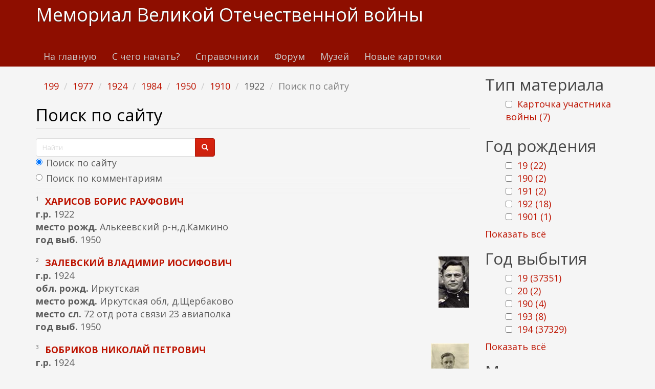

--- FILE ---
content_type: text/html; charset=utf-8
request_url: https://www.kremnik.ru/search?f%5B0%5D=field_god_sm%3A199&f%5B1%5D=field_god_sm%3A1977&f%5B2%5D=field_god_rog%3A1924&f%5B3%5D=field_god_sm%3A1984&f%5B4%5D=field_god_sm%3A1950&f%5B5%5D=field_god_rog%3A1910&f%5B6%5D=field_god_rog%3A1922&page=0%2C0%2C0%2C0%2C0%2C0%2C0%2C0%2C0%2C0%2C0%2C1
body_size: 18344
content:
<!DOCTYPE html>
<html lang="ru" dir="ltr"
  xmlns:og="https://ogp.me/ns#">
<head>
  <link rel="profile" href="http://www.w3.org/1999/xhtml/vocab" />
  <meta name="viewport" content="width=device-width, initial-scale=1.0">
  <meta http-equiv="Content-Type" content="text/html; charset=utf-8" />
<link rel="shortcut icon" href="https://www.kremnik.ru/sites/default/files/kremnik_favicon.png" type="image/png" />
<meta name="generator" content="Drupal 7 (https://www.drupal.org)" />
<link rel="canonical" href="https://www.kremnik.ru/search" />
<link rel="shortlink" href="https://www.kremnik.ru/search" />
<meta property="og:site_name" content="Мемориал Великой Отечественной войны" />
<meta property="og:type" content="article" />
<meta property="og:url" content="https://www.kremnik.ru/search" />
<meta property="og:title" content="Поиск по сайту" />
  <title>Поиск по сайту | Мемориал Великой Отечественной войны</title>
  <link type="text/css" rel="stylesheet" href="https://www.kremnik.ru/sites/default/files/css/css_lQaZfjVpwP_oGNqdtWCSpJT1EMqXdMiU84ekLLxQnc4.css" media="all" />
<link type="text/css" rel="stylesheet" href="https://www.kremnik.ru/sites/default/files/css/css__LeQxW73LSYscb1O__H6f-j_jdAzhZBaesGL19KEB6U.css" media="all" />
<link type="text/css" rel="stylesheet" href="https://www.kremnik.ru/sites/default/files/css/css_-TNq6F6EH1K3WcBMUMQP90OkyCq0Lyv1YnyoEj3kxiU.css" media="screen" />
<style media="print">#sb-container{position:relative;}#sb-overlay{display:none;}#sb-wrapper{position:relative;top:0;left:0;}#sb-loading{display:none;}
</style>
<link type="text/css" rel="stylesheet" href="https://www.kremnik.ru/sites/default/files/css/css_th7mP909SSxtL4rvlnA8QCWlVeJ2ecP1Ntj2MDijv0E.css" media="all" />
<link type="text/css" rel="stylesheet" href="https://www.kremnik.ru/sites/default/files/css/css_QV2FIkVzl4QSH9d8KOW0tzo1keaD_vexoC4bubYWEfs.css" media="all" />
<link type="text/css" rel="stylesheet" href="https://cdn.jsdelivr.net/npm/bootswatch@3.4.0/simplex/bootstrap.min.css" media="all" />
<link type="text/css" rel="stylesheet" href="https://cdn.jsdelivr.net/npm/@unicorn-fail/drupal-bootstrap-styles@0.0.2/dist/3.1.1/7.x-3.x/drupal-bootstrap-simplex.min.css" media="all" />
<link type="text/css" rel="stylesheet" href="https://www.kremnik.ru/sites/default/files/css/css_zjNcCr_957ablmEpMaKaUqRmyPJ0nSsr9z__BYhDkLU.css" media="all" />
  <!-- HTML5 element support for IE6-8 -->
  <!--[if lt IE 9]>
    <script src="https://cdn.jsdelivr.net/html5shiv/3.7.3/html5shiv-printshiv.min.js"></script>
  <![endif]-->
  <script src="https://www.kremnik.ru/sites/default/files/js/js_Pt6OpwTd6jcHLRIjrE-eSPLWMxWDkcyYrPTIrXDSON0.js"></script>
<script src="https://www.kremnik.ru/sites/default/files/js/js_OApeQ9F30lnRxJZ33WQPybxeCNYU9KlBcdw2EMkpbUY.js"></script>
<script src="https://cdn.jsdelivr.net/npm/bootstrap@3.4.0/dist/js/bootstrap.min.js"></script>
<script src="https://www.kremnik.ru/sites/default/files/js/js_E6xHR_BdOC-VEx96WNmv7vZ_eiw4gXGorVqhYFx8lfY.js"></script>
<script src="https://www.kremnik.ru/sites/default/files/js/js_oU02PabA7kXcGWlfLZwc3JKFCJ9qEW3D-tKtgtaEvA4.js"></script>
<script src="https://www.kremnik.ru/sites/default/files/js/js_F5Pcl2HuH8TjKB2KUciyaxfqFjUB9bKIn0niKzaKpJ0.js"></script>
<script>
          Shadowbox.path = "/sites/all/libraries/shadowbox/";
        </script>
<script>jQuery.extend(Drupal.settings, {"basePath":"\/","pathPrefix":"","setHasJsCookie":0,"ajaxPageState":{"theme":"kremnik","theme_token":"shRv1PhM7AAG65fgbV-kyV8dBy2o5m63uOkDY0vDqpA","jquery_version":"1.12","jquery_version_token":"y0Bfdf2pJjyqaMrktMa6dIPhcMCFDdxAEAniMzhR-1M","js":{"sites\/all\/modules\/jquery_update\/replace\/jquery\/1.12\/jquery.min.js":1,"misc\/jquery-extend-3.4.0.js":1,"misc\/jquery-html-prefilter-3.5.0-backport.js":1,"misc\/jquery.once.js":1,"misc\/drupal.js":1,"sites\/all\/modules\/jquery_update\/js\/jquery_browser.js":1,"sites\/all\/modules\/jquery_update\/replace\/ui\/ui\/minified\/jquery.ui.core.min.js":1,"sites\/all\/modules\/jquery_update\/replace\/ui\/ui\/minified\/jquery.ui.widget.min.js":1,"sites\/all\/modules\/jquery_update\/replace\/ui\/ui\/minified\/jquery.ui.effect.min.js":1,"sites\/all\/modules\/jquery_update\/replace\/ui\/ui\/minified\/jquery.ui.mouse.min.js":1,"sites\/all\/modules\/jquery_update\/replace\/ui\/ui\/minified\/jquery.ui.sortable.min.js":1,"sites\/all\/libraries\/shadowbox\/shadowbox.js":1,"sites\/all\/modules\/shadowbox\/shadowbox_auto.js":1,"sites\/all\/modules\/jquery_update\/replace\/ui\/external\/jquery.cookie.js":1,"sites\/all\/modules\/jquery_update\/replace\/jquery.form\/4\/jquery.form.min.js":1,"misc\/form-single-submit.js":1,"misc\/ajax.js":1,"sites\/all\/modules\/jquery_update\/js\/jquery_update.js":1,"https:\/\/cdn.jsdelivr.net\/npm\/bootstrap@3.4.0\/dist\/js\/bootstrap.min.js":1,"sites\/all\/modules\/entityreference\/js\/entityreference.js":1,"sites\/all\/modules\/upload_progress\/js\/upload_progress.js":1,"sites\/all\/modules\/comment_notify\/comment_notify.js":1,"sites\/all\/modules\/back_to_top\/js\/back_to_top.js":1,"public:\/\/languages\/ru__i_Ss0j6UQtBtkjfgBGC2pQQ4JYMHn-cnaqwrnO1NJM.js":1,"sites\/all\/libraries\/colorbox\/jquery.colorbox-min.js":1,"sites\/all\/libraries\/DOMPurify\/purify.min.js":1,"sites\/all\/modules\/colorbox\/js\/colorbox.js":1,"sites\/all\/modules\/colorbox\/styles\/default\/colorbox_style.js":1,"sites\/all\/modules\/floating_block\/floating_block.js":1,"sites\/all\/modules\/custom_search\/js\/custom_search.js":1,"sites\/all\/modules\/views\/js\/base.js":1,"sites\/all\/themes\/bootstrap\/js\/misc\/_progress.js":1,"sites\/all\/modules\/views\/js\/ajax_view.js":1,"sites\/all\/modules\/hide_submit\/js\/hide_submit.js":1,"sites\/all\/themes\/bootstrap\/js\/modules\/views\/js\/ajax_view.js":1,"sites\/all\/themes\/bootstrap\/js\/misc\/ajax.js":1,"0":1,"sites\/all\/modules\/jquery_loadinganimation\/jquery_loadinganimation.js":1,"sites\/all\/themes\/bootstrap\/js\/bootstrap.js":1,"sites\/all\/modules\/extlink\/js\/extlink.js":1,"sites\/all\/modules\/facetapi\/facetapi.js":1,"1":1},"css":{"modules\/system\/system.base.css":1,"misc\/ui\/jquery.ui.core.css":1,"misc\/ui\/jquery.ui.theme.css":1,"sites\/all\/libraries\/shadowbox\/shadowbox.css":1,"0":1,"modules\/field\/theme\/field.css":1,"sites\/all\/modules\/logintoboggan\/logintoboggan.css":1,"modules\/node\/node.css":1,"sites\/all\/modules\/extlink\/css\/extlink.css":1,"sites\/all\/modules\/views\/css\/views.css":1,"sites\/all\/modules\/comment_notify\/comment_notify.css":1,"sites\/all\/modules\/back_to_top\/css\/back_to_top.css":1,"sites\/all\/modules\/ckeditor\/css\/ckeditor.css":1,"sites\/all\/modules\/colorbox\/styles\/default\/colorbox_style.css":1,"sites\/all\/modules\/ctools\/css\/ctools.css":1,"sites\/all\/modules\/custom_search\/custom_search.css":1,"sites\/all\/modules\/facetapi\/facetapi.css":1,"sites\/all\/modules\/jquery_loadinganimation\/jquery_loadinganimation.css":1,"sites\/all\/modules\/hide_submit\/css\/hide_submit.css":1,"https:\/\/cdn.jsdelivr.net\/npm\/bootswatch@3.4.0\/simplex\/bootstrap.min.css":1,"https:\/\/cdn.jsdelivr.net\/npm\/@unicorn-fail\/drupal-bootstrap-styles@0.0.2\/dist\/3.1.1\/7.x-3.x\/drupal-bootstrap-simplex.min.css":1,"sites\/all\/themes\/kremnik\/css\/style.css":1}},"colorbox":{"opacity":"0.85","current":"{current} \u0438\u0437 {total}","previous":"\u00ab \u041f\u0440\u0435\u0434\u044b\u0434\u0443\u0449\u0438\u0439","next":"\u0421\u043b\u0435\u0434\u0443\u044e\u0449\u0438\u0439 \u00bb","close":"\u0417\u0430\u043a\u0440\u044b\u0442\u044c","maxWidth":"98%","maxHeight":"98%","fixed":true,"mobiledetect":true,"mobiledevicewidth":"480px","file_public_path":"\/sites\/default\/files","specificPagesDefaultValue":"admin*\nimagebrowser*\nimg_assist*\nimce*\nnode\/add\/*\nnode\/*\/edit\nprint\/*\nprintpdf\/*\nsystem\/ajax\nsystem\/ajax\/*"},"floating_block":{"settings":{".privatemsg-message-participants":[],"#block-block-37":[]},"minWidth":"0"},"shadowbox":{"animate":true,"animateFade":true,"animSequence":"wh","auto_enable_all_images":0,"auto_gallery":0,"autoplayMovies":true,"continuous":false,"counterLimit":10,"counterType":"default","displayCounter":true,"displayNav":true,"enableKeys":true,"fadeDuration":0.35,"handleOversize":"resize","handleUnsupported":"link","initialHeight":160,"initialWidth":320,"language":"ru","modal":false,"overlayColor":"#000","overlayOpacity":0.8,"resizeDuration":0.55,"showMovieControls":true,"slideshowDelay":0,"viewportPadding":20,"useSizzle":false},"custom_search":{"form_target":"_self","solr":1},"hide_submit":{"hide_submit_status":true,"hide_submit_method":"disable","hide_submit_css":"hide-submit-disable","hide_submit_abtext":"","hide_submit_atext":"","hide_submit_hide_css":"hide-submit-processing","hide_submit_hide_text":"Processing...","hide_submit_indicator_style":"expand-left","hide_submit_spinner_color":"#000","hide_submit_spinner_lines":12,"hide_submit_hide_fx":"1","hide_submit_reset_time":7000},"urlIsAjaxTrusted":{"\/search":true,"\/search?f%5B0%5D=field_god_sm%3A199\u0026f%5B1%5D=field_god_sm%3A1977\u0026f%5B2%5D=field_god_rog%3A1924\u0026f%5B3%5D=field_god_sm%3A1984\u0026f%5B4%5D=field_god_sm%3A1950\u0026f%5B5%5D=field_god_rog%3A1910\u0026f%5B6%5D=field_god_rog%3A1922\u0026page=0%2C0%2C0%2C0%2C0%2C0%2C0%2C0%2C0%2C0%2C0%2C1":true,"\/views\/ajax":true},"views":{"ajax_path":"\/views\/ajax","ajaxViews":{"views_dom_id:122faca427c3e867a4bf6cdfcea58b3b":{"view_name":"last_materials","view_display_id":"block_1","view_args":"","view_path":"search","view_base_path":"-","view_dom_id":"122faca427c3e867a4bf6cdfcea58b3b","pager_element":"11"},"views_dom_id:57414dac1785985a18aef725b6a646f5":{"view_name":"comments_recent","view_display_id":"block","view_args":"","view_path":"search","view_base_path":"comments\/recent","view_dom_id":"57414dac1785985a18aef725b6a646f5","pager_element":"11"}}},"back_to_top":{"back_to_top_button_trigger":"100","back_to_top_button_text":"\u041a \u043d\u0430\u0447\u0430\u043b\u0443 \u0441\u0442\u0440\u0430\u043d\u0438\u0446\u044b","#attached":{"library":[["system","ui"]]}},"jquery_loadinganimation":{"module_path":"sites\/all\/modules\/jquery_loadinganimation","show_on_ajax":0,"show_on_href":0,"show_on_form_submit":1,"close_on_click":1,"close_on_esc":1,"jquery_loadinganimation_path_match_exclude":"admin\/*\r\npanels\/*\r\nnode\/*\/panelizer\/*\r\njs\/*\r\najax\/*","subselector":""},"extlink":{"extTarget":"_blank","extClass":"ext","extLabel":"(\u0432\u043d\u0435\u0448\u043d\u044f\u044f \u0441\u0441\u044b\u043b\u043a\u0430)","extImgClass":0,"extIconPlacement":"append","extSubdomains":1,"extExclude":"","extInclude":"","extCssExclude":"","extCssExplicit":"","extAlert":0,"extAlertText":"This link will take you to an external web site. We are not responsible for their content.","mailtoClass":"mailto","mailtoLabel":"(\u0441\u0441\u044b\u043b\u043a\u0430 \u0434\u043b\u044f \u043e\u0442\u043f\u0440\u0430\u0432\u043a\u0438 email)","extUseFontAwesome":false},"facetapi":{"facets":[{"limit":"20","id":"facetapi-facet-search-apidefault-node-index-block-type","searcher":"search_api@default_node_index","realmName":"block","facetName":"type","queryType":null,"widget":"facetapi_checkbox_links","showMoreText":"Show more","showFewerText":"Show fewer","makeCheckboxes":1},{"limit":"5","id":"facetapi-facet-search-apidefault-node-index-block-field-god-rog","searcher":"search_api@default_node_index","realmName":"block","facetName":"field_god_rog","queryType":null,"widget":"facetapi_checkbox_links","showMoreText":"\u041f\u043e\u043a\u0430\u0437\u0430\u0442\u044c \u0432\u0441\u0451","showFewerText":"\u0421\u043a\u0440\u044b\u0442\u044c","makeCheckboxes":1},{"limit":"5","id":"facetapi-facet-search-apidefault-node-index-block-field-god-sm","searcher":"search_api@default_node_index","realmName":"block","facetName":"field_god_sm","queryType":null,"widget":"facetapi_checkbox_links","showMoreText":"\u041f\u043e\u043a\u0430\u0437\u0430\u0442\u044c \u0432\u0441\u0451","showFewerText":"\u0421\u043a\u0440\u044b\u0442\u044c","makeCheckboxes":1}]},"bootstrap":{"anchorsFix":"0","anchorsSmoothScrolling":"0","formHasError":0,"popoverEnabled":0,"popoverOptions":{"animation":1,"html":0,"placement":"right","selector":"","trigger":"click","triggerAutoclose":1,"title":"","content":"","delay":0,"container":"body"},"tooltipEnabled":0,"tooltipOptions":{"animation":1,"html":0,"placement":"auto left","selector":"","trigger":"hover focus","delay":0,"container":"body"}}});</script>
  <!-- Yandex.RTB -->
<script>window.yaContextCb=window.yaContextCb||[]</script>
<script src="https://yandex.ru/ads/system/context.js" async></script>
</head>
<body class="navbar-is-static-top html not-front not-logged-in one-sidebar sidebar-second page-search">
  <div id="skip-link">
    <a href="#main-content" class="element-invisible element-focusable">Перейти к основному содержанию</a>
  </div>
    <header id="navbar" role="banner" class="navbar navbar-static-top navbar-default">
  <div class="container">
    <div class="navbar-header">
      
              <a class="name navbar-brand" href="/" title="Главная">Мемориал Великой Отечественной войны</a>
      
              <button type="button" class="navbar-toggle" data-toggle="collapse" data-target=".navbar-collapse">
          <span class="sr-only">Toggle navigation</span>
          <span class="icon-bar"></span>
          <span class="icon-bar"></span>
          <span class="icon-bar"></span>
        </button>
          </div>

          <div class="navbar-collapse collapse">
        <nav role="navigation">
                      <ul class="menu nav navbar-nav"><li class="first leaf"><a href="/">На главную</a></li>
<li class="leaf"><a href="/advise" title="С чего начать поиск участников Великой Отечественной войны">С чего начать?</a></li>
<li class="leaf"><a href="/forum/141">Справочники</a></li>
<li class="leaf"><a href="/forum">Форум</a></li>
<li class="leaf"><a href="/mmvov" title="Музей-мемориал Великой Отечественной войны в Казанском Кремле.
Министерство Культуры Республики Татарстан. Национальный музей Республики Татарстан.">Музей</a></li>
<li class="last leaf"><a href="/db1">Новые карточки</a></li>
</ul>                                      </nav>
      </div>
      </div>
</header>

<div class="main-container container">

  <header role="banner" id="page-header">
    
      <div class="region region-header">
    <section id="block-block-43" class="block block-block clearfix">

      
  <!-- Yandex.RTB R-A-14922681-5 -->
<div id="yandex_rtb_R-A-14922681-5"></div>
<script>
window.yaContextCb.push(() => {
    Ya.Context.AdvManager.render({
        "blockId": "R-A-14922681-5",
        "renderTo": "yandex_rtb_R-A-14922681-5"
    })
})
</script>
</section>
  </div>
  </header> <!-- /#page-header -->

  <div class="row">

    
    <section class="col-sm-9">
            <ol class="breadcrumb"><li><a href="/search?f%5B0%5D=field_god_sm%3A199" class="active">199</a></li>
<li><a href="/search?f%5B0%5D=field_god_sm%3A199&amp;f%5B1%5D=field_god_sm%3A1977" class="active">1977</a></li>
<li><a href="/search?f%5B0%5D=field_god_sm%3A199&amp;f%5B1%5D=field_god_sm%3A1977&amp;f%5B2%5D=field_god_rog%3A1924" class="active">1924</a></li>
<li><a href="/search?f%5B0%5D=field_god_sm%3A199&amp;f%5B1%5D=field_god_sm%3A1977&amp;f%5B2%5D=field_god_rog%3A1924&amp;f%5B3%5D=field_god_sm%3A1984" class="active">1984</a></li>
<li><a href="/search?f%5B0%5D=field_god_sm%3A199&amp;f%5B1%5D=field_god_sm%3A1977&amp;f%5B2%5D=field_god_rog%3A1924&amp;f%5B3%5D=field_god_sm%3A1984&amp;f%5B4%5D=field_god_sm%3A1950" class="active">1950</a></li>
<li><a href="/search?f%5B0%5D=field_god_sm%3A199&amp;f%5B1%5D=field_god_sm%3A1977&amp;f%5B2%5D=field_god_rog%3A1924&amp;f%5B3%5D=field_god_sm%3A1984&amp;f%5B4%5D=field_god_sm%3A1950&amp;f%5B5%5D=field_god_rog%3A1910" class="active">1910</a></li>
<li>1922</li>
<li class="active">Поиск по сайту</li>
</ol>      <a id="main-content"></a>
                    <h1 class="page-header">Поиск по сайту</h1>
                                                          <div class="region region-content">
    <section id="block-block-37" class="block block-block clearfix">

      
  <form class="search-form form-search content-search" role="search" action="/search?f%5B0%5D=field_god_sm%3A199&amp;f%5B1%5D=field_god_sm%3A1977&amp;f%5B2%5D=field_god_rog%3A1924&amp;f%5B3%5D=field_god_sm%3A1984&amp;f%5B4%5D=field_god_sm%3A1950&amp;f%5B5%5D=field_god_rog%3A1910&amp;f%5B6%5D=field_god_rog%3A1922&amp;page=0%2C0%2C0%2C0%2C0%2C0%2C0%2C0%2C0%2C0%2C0%2C1" method="post" id="search-block-form" accept-charset="UTF-8"><div><div>
      <h2 class="element-invisible">Форма поиска</h2>
    <div class="input-group"><input title="Введите ключевые слова для поиска." class="custom-search-box form-control form-text" placeholder="Найти" type="text" id="edit-search-block-form--2" name="search_block_form" value="" size="15" maxlength="128" /><span class="input-group-btn"><button type="submit" class="btn btn-primary"><span class="icon glyphicon glyphicon-search" aria-hidden="true"></span>
</button></span></div><div class="form-item form-item-custom-search-paths form-type-radios form-group"><div id="edit-custom-search-paths" class="form-radios"><div class="form-item form-item-custom-search-paths form-type-radio radio"> <label class="control-label" for="edit-custom-search-paths-searchkey-key"><input type="radio" id="edit-custom-search-paths-searchkey-key" name="custom_search_paths" value="search?key=[key]" checked="checked" class="form-radio" />Поиск по сайту</label>
</div><div class="form-item form-item-custom-search-paths form-type-radio radio"> <label class="control-label" for="edit-custom-search-paths-comment-searchkey-key"><input type="radio" id="edit-custom-search-paths-comment-searchkey-key" name="custom_search_paths" value="comment-search?key=[key]" class="form-radio" />Поиск по комментариям</label>
</div></div></div><div class="form-actions form-wrapper form-group" id="edit-actions"><button class="element-invisible btn btn-primary form-submit" type="submit" id="edit-submit" name="op" value="Найти">Найти</button>
</div><input type="hidden" name="form_build_id" value="form-k-Siz-1LorU4nuLkJ1niBg7JPeWtg1NZbkDoIhNWt1M" />
<input type="hidden" name="form_id" value="search_block_form" />
</div>
</div></form>
</section>
<section id="block-system-main" class="block block-system clearfix">

      
  <div class="view view-site-search view-id-site_search view-display-id-page view-dom-id-b21684f85ac86d50a5be20ac93c86af5">
        
      <div class="view-filters">
      <form action="/search" method="get" id="views-exposed-form-site-search-page" accept-charset="UTF-8"><div><div class="views-exposed-form">
  <div class="views-exposed-widgets clearfix">
          <div id="edit-key-wrapper" class="views-exposed-widget views-widget-filter-search_api_views_fulltext">
                  <label for="edit-key">
            Поиск по тексту          </label>
                        <div class="views-widget">
          <div class="form-item form-item-key form-type-textfield form-group"><input class="form-control form-text" type="text" id="edit-key" name="key" value="" size="30" maxlength="128" /></div>        </div>
              </div>
                    <div class="views-exposed-widget views-submit-button">
      <button type="submit" id="edit-submit-site-search" name="" value="Применить" class="btn btn-info form-submit">Применить</button>
    </div>
      </div>
</div>
</div></form>    </div>
  
  
      <div class="view-content">
        <div class="views-row views-row-1 views-row-odd views-row-first">
      
  <div class="views-field views-field-counter">        <span class="field-content">1</span>  </div>  
  <span class="views-field views-field-title">        <strong class="field-content"><a href="https://www.kremnik.ru/node/370445" target="_blank">харисов борис рауфович</a></strong>  </span>  
  <div class="views-field views-field-field-god-rog">    <strong class="views-label views-label-field-god-rog">г.р. </strong>    <span class="field-content">1922</span>  </div>  
  <div class="views-field views-field-field-mesto-rog">    <strong class="views-label views-label-field-mesto-rog">место рожд. </strong>    <span class="field-content">Алькеевский р-н,д.Камкино</span>  </div>  
  <div class="views-field views-field-field-god-sm">    <strong class="views-label views-label-field-god-sm">год выб. </strong>    <span class="field-content">1950</span>  </div>  </div>
  <div class="views-row views-row-2 views-row-even">
      
  <div class="views-field views-field-field-photo">        <span class="field-content"><a href="https://www.kremnik.ru/node/430724" target="_blank"><img class="img-responsive" src="https://www.kremnik.ru/sites/default/files/styles/thumbnail/public/files/db/zalevskiy_vladimir_iosifovich.jpg?itok=8b8YfHM_" alt="" /></a></span>  </div>  
  <div class="views-field views-field-counter">        <span class="field-content">2</span>  </div>  
  <span class="views-field views-field-title">        <strong class="field-content"><a href="https://www.kremnik.ru/node/430724" target="_blank">залевский владимир иосифович</a></strong>  </span>  
  <div class="views-field views-field-field-god-rog">    <strong class="views-label views-label-field-god-rog">г.р. </strong>    <span class="field-content">1924</span>  </div>  
  <div class="views-field views-field-field-obl-rog">    <strong class="views-label views-label-field-obl-rog">обл. рожд. </strong>    <span class="field-content">Иркутская</span>  </div>  
  <div class="views-field views-field-field-mesto-rog">    <strong class="views-label views-label-field-mesto-rog">место рожд. </strong>    <span class="field-content">Иркутская обл, д.Щербаково</span>  </div>  
  <div class="views-field views-field-field-mesto-sl">    <strong class="views-label views-label-field-mesto-sl">место сл. </strong>    <span class="field-content">72 отд рота связи 23 авиаполка</span>  </div>  
  <div class="views-field views-field-field-god-sm">    <strong class="views-label views-label-field-god-sm">год выб. </strong>    <span class="field-content">1950</span>  </div>  </div>
  <div class="views-row views-row-3 views-row-odd">
      
  <div class="views-field views-field-field-photo">        <span class="field-content"><a href="https://www.kremnik.ru/node/457588" target="_blank"><img class="img-responsive" src="https://www.kremnik.ru/sites/default/files/styles/thumbnail/public/files/db/p121_aux_192_256_0.jpg?itok=8T_n9cBj" alt="" title="Бобриков Николай Петрович - мой дядя, брат отца." /></a></span>  </div>  
  <div class="views-field views-field-counter">        <span class="field-content">3</span>  </div>  
  <span class="views-field views-field-title">        <strong class="field-content"><a href="https://www.kremnik.ru/node/457588" target="_blank">бобриков николай  петрович</a></strong>  </span>  
  <div class="views-field views-field-field-god-rog">    <strong class="views-label views-label-field-god-rog">г.р. </strong>    <span class="field-content">1924</span>  </div>  
  <div class="views-field views-field-field-obl-rog">    <strong class="views-label views-label-field-obl-rog">обл. рожд. </strong>    <span class="field-content">Калининская (ныне Вологодская)</span>  </div>  
  <div class="views-field views-field-field-mesto-rog">    <strong class="views-label views-label-field-mesto-rog">место рожд. </strong>    <span class="field-content">Село Вауч д. Бор (д.Средний Двор)</span>  </div>  
  <div class="views-field views-field-field-mesto-sl">    <strong class="views-label views-label-field-mesto-sl">место сл. </strong>    <span class="field-content">41 шап 198 шад 6 шак 16 ВА  г.Паневежис </span>  </div>  
  <div class="views-field views-field-field-god-sm">    <strong class="views-label views-label-field-god-sm">год выб. </strong>    <span class="field-content">1950</span>  </div>  
  <div class="views-field views-field-field-obl-vib">    <strong class="views-label views-label-field-obl-vib">обл. выб. </strong>    <span class="field-content">Литовская ССР</span>  </div>  </div>
  <div class="views-row views-row-4 views-row-even">
      
  <div class="views-field views-field-field-photo">        <span class="field-content"><a href="https://www.kremnik.ru/node/463158" target="_blank"><img class="img-responsive" src="https://www.kremnik.ru/sites/default/files/styles/thumbnail/public/img/2018/05/28/epson_gt-15000avm194.jpg?itok=tjsuEavS" alt="" /></a></span>  </div>  
  <div class="views-field views-field-counter">        <span class="field-content">4</span>  </div>  
  <span class="views-field views-field-title">        <strong class="field-content"><a href="https://www.kremnik.ru/node/463158" target="_blank">керимов керим магомедович</a></strong>  </span>  
  <div class="views-field views-field-field-god-rog">    <strong class="views-label views-label-field-god-rog">г.р. </strong>    <span class="field-content">1924</span>  </div>  
  <div class="views-field views-field-field-obl-rog">    <strong class="views-label views-label-field-obl-rog">обл. рожд. </strong>    <span class="field-content">ДАССР Гунибский район</span>  </div>  
  <div class="views-field views-field-field-mesto-rog">    <strong class="views-label views-label-field-mesto-rog">место рожд. </strong>    <span class="field-content">село Согратль</span>  </div>  
  <div class="views-field views-field-field-mesto-sl">    <strong class="views-label views-label-field-mesto-sl">место сл. </strong>    <span class="field-content">17 ОСАД, 339-ая Ростовская Таманская Бранденбургская  Краснознаменная ордена Суворова СД</span>  </div>  
  <div class="views-field views-field-field-god-sm">    <strong class="views-label views-label-field-god-sm">год выб. </strong>    <span class="field-content">1994</span>  </div>  </div>
  <div class="views-row views-row-5 views-row-odd">
      
  <div class="views-field views-field-counter">        <span class="field-content">5</span>  </div>  
  <span class="views-field views-field-title">        <strong class="field-content"><a href="https://www.kremnik.ru/node/466518" target="_blank">федотов андрей егорович</a></strong>  </span>  
  <div class="views-field views-field-field-god-rog">    <strong class="views-label views-label-field-god-rog">г.р. </strong>    <span class="field-content">1910</span>  </div>  
  <div class="views-field views-field-field-obl-rog">    <strong class="views-label views-label-field-obl-rog">обл. рожд. </strong>    <span class="field-content">Тамбовская область</span>  </div>  
  <div class="views-field views-field-field-mesto-rog">    <strong class="views-label views-label-field-mesto-rog">место рожд. </strong>    <span class="field-content">Токаревский  район с.Большая Лазовка</span>  </div>  
  <div class="views-field views-field-field-god-sm">    <strong class="views-label views-label-field-god-sm">год выб. </strong>    <span class="field-content">1994</span>  </div>  </div>
  <div class="views-row views-row-6 views-row-even">
      
  <div class="views-field views-field-field-photo">        <span class="field-content"><a href="https://www.kremnik.ru/node/468139" target="_blank"><img class="img-responsive" src="https://www.kremnik.ru/sites/default/files/styles/thumbnail/public/img/2020/05/17/akinov_semen_vasilevich.png?itok=MOaSyzMQ" alt="" /></a></span>  </div>  
  <div class="views-field views-field-counter">        <span class="field-content">6</span>  </div>  
  <span class="views-field views-field-title">        <strong class="field-content"><a href="https://www.kremnik.ru/node/468139" target="_blank">акинов  семен васильевич</a></strong>  </span>  
  <div class="views-field views-field-field-god-rog">    <strong class="views-label views-label-field-god-rog">г.р. </strong>    <span class="field-content">1924</span>  </div>  
  <div class="views-field views-field-field-obl-rog">    <strong class="views-label views-label-field-obl-rog">обл. рожд. </strong>    <span class="field-content">ТатАССР</span>  </div>  
  <div class="views-field views-field-field-mesto-rog">    <strong class="views-label views-label-field-mesto-rog">место рожд. </strong>    <span class="field-content">с.Русский Акташ</span>  </div>  
  <div class="views-field views-field-field-mesto-sl">    <strong class="views-label views-label-field-mesto-sl">место сл. </strong>    <span class="field-content">303 Гвардейкого минометного полка 312 стрелковой дивизии</span>  </div>  
  <div class="views-field views-field-field-god-sm">    <strong class="views-label views-label-field-god-sm">год выб. </strong>    <span class="field-content">1984</span>  </div>  
  <div class="views-field views-field-field-obl-vib">    <strong class="views-label views-label-field-obl-vib">обл. выб. </strong>    <span class="field-content">Татарстан</span>  </div>  </div>
  <div class="views-row views-row-7 views-row-odd views-row-last">
      
  <div class="views-field views-field-field-photo">        <span class="field-content"><a href="https://www.kremnik.ru/node/470441" target="_blank"><img class="img-responsive" src="https://www.kremnik.ru/sites/default/files/styles/thumbnail/public/img/2025/01/12/photo_2025-01-11_21-44-54.jpg?itok=00kMSVEW" alt="" /></a></span>  </div>  
  <div class="views-field views-field-counter">        <span class="field-content">7</span>  </div>  
  <span class="views-field views-field-title">        <strong class="field-content"><a href="https://www.kremnik.ru/node/470441" target="_blank">федосов никита николаевич</a></strong>  </span>  
  <div class="views-field views-field-field-god-rog">    <strong class="views-label views-label-field-god-rog">г.р. </strong>    <span class="field-content">1924</span>  </div>  
  <div class="views-field views-field-field-obl-rog">    <strong class="views-label views-label-field-obl-rog">обл. рожд. </strong>    <span class="field-content">Татарская АССР</span>  </div>  
  <div class="views-field views-field-field-mesto-rog">    <strong class="views-label views-label-field-mesto-rog">место рожд. </strong>    <span class="field-content">Алексеевский (Билярский) р-н, с. Шама</span>  </div>  
  <div class="views-field views-field-field-mesto-sl">    <strong class="views-label views-label-field-mesto-sl">место сл. </strong>    <span class="field-content">414 сп 18 сд (2 ф), 13 сп 2 сд (4 ф)</span>  </div>  
  <div class="views-field views-field-field-god-sm">    <strong class="views-label views-label-field-god-sm">год выб. </strong>    <span class="field-content">1995</span>  </div>  </div>
    </div>
  
  
  
  
  
  
</div>
</section>
<section id="block-block-9" class="block block-block clearfix">

      
  <p> </p>
<p><b><a href="/node/462764">Помочь Мемориалу Великой отечественной войны www.kremnik.ru</a></b></p>

</section>
  </div>
    </section>

          <aside class="col-sm-3" role="complementary">
          <div class="region region-sidebar-second">
    <section id="block-facetapi-zih8esyfkvwkemttztglem1grylaarmk" class="block block-facetapi clearfix">

        <h2 class="block-title">Тип материала</h2>
    
  <ul class="facetapi-facetapi-checkbox-links facetapi-facet-type" id="facetapi-facet-search-apidefault-node-index-block-type"><li class="leaf"><a href="/search?f%5B0%5D=field_god_sm%3A199&amp;f%5B1%5D=field_god_sm%3A1977&amp;f%5B2%5D=field_god_rog%3A1924&amp;f%5B3%5D=field_god_sm%3A1984&amp;f%5B4%5D=field_god_sm%3A1950&amp;f%5B5%5D=field_god_rog%3A1910&amp;f%5B6%5D=field_god_rog%3A1922&amp;f%5B7%5D=type%3Acard" class="facetapi-checkbox facetapi-inactive active" rel="nofollow" id="facetapi-link">Карточка участника войны (7)<span class="element-invisible"> Apply Карточка участника войны filter </span></a></li>
</ul>
</section>
<section id="block-facetapi-rlsv1fefnc01pkzxnugrj2uzrhtzbeg2" class="block block-facetapi clearfix">

        <h2 class="block-title">Год рождения</h2>
    
  <ul class="facetapi-facetapi-checkbox-links facetapi-facet-field-god-rog" id="facetapi-facet-search-apidefault-node-index-block-field-god-rog"><li class="leaf"><a href="/search?f%5B0%5D=field_god_sm%3A199&amp;f%5B1%5D=field_god_sm%3A1977&amp;f%5B2%5D=field_god_rog%3A1924&amp;f%5B3%5D=field_god_sm%3A1984&amp;f%5B4%5D=field_god_sm%3A1950&amp;f%5B5%5D=field_god_rog%3A1910&amp;f%5B6%5D=field_god_rog%3A1922&amp;f%5B7%5D=field_god_rog%3A19" class="facetapi-checkbox facetapi-inactive active" rel="nofollow" id="facetapi-link--37">19 (22)<span class="element-invisible"> Apply 19 filter </span></a></li>
<li class="leaf"><a href="/search?f%5B0%5D=field_god_sm%3A199&amp;f%5B1%5D=field_god_sm%3A1977&amp;f%5B2%5D=field_god_rog%3A1924&amp;f%5B3%5D=field_god_sm%3A1984&amp;f%5B4%5D=field_god_sm%3A1950&amp;f%5B5%5D=field_god_rog%3A1910&amp;f%5B6%5D=field_god_rog%3A1922&amp;f%5B7%5D=field_god_rog%3A190" class="facetapi-checkbox facetapi-inactive active" rel="nofollow" id="facetapi-link--38">190 (2)<span class="element-invisible"> Apply 190 filter </span></a></li>
<li class="leaf"><a href="/search?f%5B0%5D=field_god_sm%3A199&amp;f%5B1%5D=field_god_sm%3A1977&amp;f%5B2%5D=field_god_rog%3A1924&amp;f%5B3%5D=field_god_sm%3A1984&amp;f%5B4%5D=field_god_sm%3A1950&amp;f%5B5%5D=field_god_rog%3A1910&amp;f%5B6%5D=field_god_rog%3A1922&amp;f%5B7%5D=field_god_rog%3A191" class="facetapi-checkbox facetapi-inactive active" rel="nofollow" id="facetapi-link--39">191 (2)<span class="element-invisible"> Apply 191 filter </span></a></li>
<li class="leaf"><a href="/search?f%5B0%5D=field_god_sm%3A199&amp;f%5B1%5D=field_god_sm%3A1977&amp;f%5B2%5D=field_god_rog%3A1924&amp;f%5B3%5D=field_god_sm%3A1984&amp;f%5B4%5D=field_god_sm%3A1950&amp;f%5B5%5D=field_god_rog%3A1910&amp;f%5B6%5D=field_god_rog%3A1922&amp;f%5B7%5D=field_god_rog%3A192" class="facetapi-checkbox facetapi-inactive active" rel="nofollow" id="facetapi-link--40">192 (18)<span class="element-invisible"> Apply 192 filter </span></a></li>
<li class="leaf"><a href="/search?f%5B0%5D=field_god_sm%3A199&amp;f%5B1%5D=field_god_sm%3A1977&amp;f%5B2%5D=field_god_rog%3A1924&amp;f%5B3%5D=field_god_sm%3A1984&amp;f%5B4%5D=field_god_sm%3A1950&amp;f%5B5%5D=field_god_rog%3A1910&amp;f%5B6%5D=field_god_rog%3A1922&amp;f%5B7%5D=field_god_rog%3A1901" class="facetapi-checkbox facetapi-inactive active" rel="nofollow" id="facetapi-link--41">1901 (1)<span class="element-invisible"> Apply 1901 filter </span></a></li>
<li class="leaf"><a href="/search?f%5B0%5D=field_god_sm%3A199&amp;f%5B1%5D=field_god_sm%3A1977&amp;f%5B2%5D=field_god_rog%3A1924&amp;f%5B3%5D=field_god_sm%3A1984&amp;f%5B4%5D=field_god_sm%3A1950&amp;f%5B5%5D=field_god_rog%3A1910&amp;f%5B6%5D=field_god_rog%3A1922&amp;f%5B7%5D=field_god_rog%3A1905" class="facetapi-checkbox facetapi-inactive active" rel="nofollow" id="facetapi-link--42">1905 (1)<span class="element-invisible"> Apply 1905 filter </span></a></li>
<li class="active leaf"><a href="/search?f%5B0%5D=field_god_sm%3A199&amp;f%5B1%5D=field_god_sm%3A1977&amp;f%5B2%5D=field_god_rog%3A1924&amp;f%5B3%5D=field_god_sm%3A1984&amp;f%5B4%5D=field_god_sm%3A1950&amp;f%5B5%5D=field_god_rog%3A1922" class="facetapi-checkbox facetapi-active active active" rel="nofollow" id="facetapi-link--43">(-) <span class="element-invisible"> Remove 1910 filter </span></a>1910</li>
<li class="leaf"><a href="/search?f%5B0%5D=field_god_sm%3A199&amp;f%5B1%5D=field_god_sm%3A1977&amp;f%5B2%5D=field_god_rog%3A1924&amp;f%5B3%5D=field_god_sm%3A1984&amp;f%5B4%5D=field_god_sm%3A1950&amp;f%5B5%5D=field_god_rog%3A1910&amp;f%5B6%5D=field_god_rog%3A1922&amp;f%5B7%5D=field_god_rog%3A1919" class="facetapi-checkbox facetapi-inactive active" rel="nofollow" id="facetapi-link--44">1919 (1)<span class="element-invisible"> Apply 1919 filter </span></a></li>
<li class="active leaf"><a href="/search?f%5B0%5D=field_god_sm%3A199&amp;f%5B1%5D=field_god_sm%3A1977&amp;f%5B2%5D=field_god_rog%3A1924&amp;f%5B3%5D=field_god_sm%3A1984&amp;f%5B4%5D=field_god_sm%3A1950&amp;f%5B5%5D=field_god_rog%3A1910" class="facetapi-checkbox facetapi-active active active" rel="nofollow" id="facetapi-link--45">(-) <span class="element-invisible"> Remove 1922 filter </span></a>1922</li>
<li class="leaf"><a href="/search?f%5B0%5D=field_god_sm%3A199&amp;f%5B1%5D=field_god_sm%3A1977&amp;f%5B2%5D=field_god_rog%3A1924&amp;f%5B3%5D=field_god_sm%3A1984&amp;f%5B4%5D=field_god_sm%3A1950&amp;f%5B5%5D=field_god_rog%3A1910&amp;f%5B6%5D=field_god_rog%3A1922&amp;f%5B7%5D=field_god_rog%3A1923" class="facetapi-checkbox facetapi-inactive active" rel="nofollow" id="facetapi-link--46">1923 (1)<span class="element-invisible"> Apply 1923 filter </span></a></li>
<li class="active leaf"><a href="/search?f%5B0%5D=field_god_sm%3A199&amp;f%5B1%5D=field_god_sm%3A1977&amp;f%5B2%5D=field_god_sm%3A1984&amp;f%5B3%5D=field_god_sm%3A1950&amp;f%5B4%5D=field_god_rog%3A1910&amp;f%5B5%5D=field_god_rog%3A1922" class="facetapi-checkbox facetapi-active active active" rel="nofollow" id="facetapi-link--47">(-) <span class="element-invisible"> Remove 1924 filter </span></a>1924</li>
<li class="leaf"><a href="/search?f%5B0%5D=field_god_sm%3A199&amp;f%5B1%5D=field_god_sm%3A1977&amp;f%5B2%5D=field_god_rog%3A1924&amp;f%5B3%5D=field_god_sm%3A1984&amp;f%5B4%5D=field_god_sm%3A1950&amp;f%5B5%5D=field_god_rog%3A1910&amp;f%5B6%5D=field_god_rog%3A1922&amp;f%5B7%5D=field_god_rog%3A1925" class="facetapi-checkbox facetapi-inactive active" rel="nofollow" id="facetapi-link--48">1925 (2)<span class="element-invisible"> Apply 1925 filter </span></a></li>
<li class="leaf"><a href="/search?f%5B0%5D=field_god_sm%3A199&amp;f%5B1%5D=field_god_sm%3A1977&amp;f%5B2%5D=field_god_rog%3A1924&amp;f%5B3%5D=field_god_sm%3A1984&amp;f%5B4%5D=field_god_sm%3A1950&amp;f%5B5%5D=field_god_rog%3A1910&amp;f%5B6%5D=field_god_rog%3A1922&amp;f%5B7%5D=field_god_rog%3A1926" class="facetapi-checkbox facetapi-inactive active" rel="nofollow" id="facetapi-link--49">1926 (8)<span class="element-invisible"> Apply 1926 filter </span></a></li>
<li class="leaf"><a href="/search?f%5B0%5D=field_god_sm%3A199&amp;f%5B1%5D=field_god_sm%3A1977&amp;f%5B2%5D=field_god_rog%3A1924&amp;f%5B3%5D=field_god_sm%3A1984&amp;f%5B4%5D=field_god_sm%3A1950&amp;f%5B5%5D=field_god_rog%3A1910&amp;f%5B6%5D=field_god_rog%3A1922&amp;f%5B7%5D=field_god_rog%3A1927" class="facetapi-checkbox facetapi-inactive active" rel="nofollow" id="facetapi-link--50">1927 (1)<span class="element-invisible"> Apply 1927 filter </span></a></li>
</ul>
</section>
<section id="block-facetapi-hkoi0muoi4mco1kxufyduos7sndnbibi" class="block block-facetapi clearfix">

        <h2 class="block-title">Год выбытия</h2>
    
  <ul class="facetapi-facetapi-checkbox-links facetapi-facet-field-god-sm" id="facetapi-facet-search-apidefault-node-index-block-field-god-sm"><li class="leaf"><a href="/search?f%5B0%5D=field_god_sm%3A199&amp;f%5B1%5D=field_god_sm%3A1977&amp;f%5B2%5D=field_god_rog%3A1924&amp;f%5B3%5D=field_god_sm%3A1984&amp;f%5B4%5D=field_god_sm%3A1950&amp;f%5B5%5D=field_god_rog%3A1910&amp;f%5B6%5D=field_god_rog%3A1922&amp;f%5B7%5D=field_god_sm%3A19" class="facetapi-checkbox facetapi-inactive active" rel="nofollow" id="facetapi-link--2">19 (37351)<span class="element-invisible"> Apply 19 filter </span></a></li>
<li class="leaf"><a href="/search?f%5B0%5D=field_god_sm%3A199&amp;f%5B1%5D=field_god_sm%3A1977&amp;f%5B2%5D=field_god_rog%3A1924&amp;f%5B3%5D=field_god_sm%3A1984&amp;f%5B4%5D=field_god_sm%3A1950&amp;f%5B5%5D=field_god_rog%3A1910&amp;f%5B6%5D=field_god_rog%3A1922&amp;f%5B7%5D=field_god_sm%3A20" class="facetapi-checkbox facetapi-inactive active" rel="nofollow" id="facetapi-link--3">20 (2)<span class="element-invisible"> Apply 20 filter </span></a></li>
<li class="leaf"><a href="/search?f%5B0%5D=field_god_sm%3A199&amp;f%5B1%5D=field_god_sm%3A1977&amp;f%5B2%5D=field_god_rog%3A1924&amp;f%5B3%5D=field_god_sm%3A1984&amp;f%5B4%5D=field_god_sm%3A1950&amp;f%5B5%5D=field_god_rog%3A1910&amp;f%5B6%5D=field_god_rog%3A1922&amp;f%5B7%5D=field_god_sm%3A190" class="facetapi-checkbox facetapi-inactive active" rel="nofollow" id="facetapi-link--4">190 (4)<span class="element-invisible"> Apply 190 filter </span></a></li>
<li class="leaf"><a href="/search?f%5B0%5D=field_god_sm%3A199&amp;f%5B1%5D=field_god_sm%3A1977&amp;f%5B2%5D=field_god_rog%3A1924&amp;f%5B3%5D=field_god_sm%3A1984&amp;f%5B4%5D=field_god_sm%3A1950&amp;f%5B5%5D=field_god_rog%3A1910&amp;f%5B6%5D=field_god_rog%3A1922&amp;f%5B7%5D=field_god_sm%3A193" class="facetapi-checkbox facetapi-inactive active" rel="nofollow" id="facetapi-link--5">193 (8)<span class="element-invisible"> Apply 193 filter </span></a></li>
<li class="leaf"><a href="/search?f%5B0%5D=field_god_sm%3A199&amp;f%5B1%5D=field_god_sm%3A1977&amp;f%5B2%5D=field_god_rog%3A1924&amp;f%5B3%5D=field_god_sm%3A1984&amp;f%5B4%5D=field_god_sm%3A1950&amp;f%5B5%5D=field_god_rog%3A1910&amp;f%5B6%5D=field_god_rog%3A1922&amp;f%5B7%5D=field_god_sm%3A194" class="facetapi-checkbox facetapi-inactive active" rel="nofollow" id="facetapi-link--6">194 (37329)<span class="element-invisible"> Apply 194 filter </span></a></li>
<li class="leaf"><a href="/search?f%5B0%5D=field_god_sm%3A199&amp;f%5B1%5D=field_god_sm%3A1977&amp;f%5B2%5D=field_god_rog%3A1924&amp;f%5B3%5D=field_god_sm%3A1984&amp;f%5B4%5D=field_god_sm%3A1950&amp;f%5B5%5D=field_god_rog%3A1910&amp;f%5B6%5D=field_god_rog%3A1922&amp;f%5B7%5D=field_god_sm%3A195" class="facetapi-checkbox facetapi-inactive active" rel="nofollow" id="facetapi-link--7">195 (3)<span class="element-invisible"> Apply 195 filter </span></a></li>
<li class="leaf"><a href="/search?f%5B0%5D=field_god_sm%3A199&amp;f%5B1%5D=field_god_sm%3A1977&amp;f%5B2%5D=field_god_rog%3A1924&amp;f%5B3%5D=field_god_sm%3A1984&amp;f%5B4%5D=field_god_sm%3A1950&amp;f%5B5%5D=field_god_rog%3A1910&amp;f%5B6%5D=field_god_rog%3A1922&amp;f%5B7%5D=field_god_sm%3A196" class="facetapi-checkbox facetapi-inactive active" rel="nofollow" id="facetapi-link--8">196 (1)<span class="element-invisible"> Apply 196 filter </span></a></li>
<li class="leaf"><a href="/search?f%5B0%5D=field_god_sm%3A199&amp;f%5B1%5D=field_god_sm%3A1977&amp;f%5B2%5D=field_god_rog%3A1924&amp;f%5B3%5D=field_god_sm%3A1984&amp;f%5B4%5D=field_god_sm%3A1950&amp;f%5B5%5D=field_god_rog%3A1910&amp;f%5B6%5D=field_god_rog%3A1922&amp;f%5B7%5D=field_god_sm%3A197" class="facetapi-checkbox facetapi-inactive active" rel="nofollow" id="facetapi-link--9">197 (1)<span class="element-invisible"> Apply 197 filter </span></a></li>
<li class="leaf"><a href="/search?f%5B0%5D=field_god_sm%3A199&amp;f%5B1%5D=field_god_sm%3A1977&amp;f%5B2%5D=field_god_rog%3A1924&amp;f%5B3%5D=field_god_sm%3A1984&amp;f%5B4%5D=field_god_sm%3A1950&amp;f%5B5%5D=field_god_rog%3A1910&amp;f%5B6%5D=field_god_rog%3A1922&amp;f%5B7%5D=field_god_sm%3A198" class="facetapi-checkbox facetapi-inactive active" rel="nofollow" id="facetapi-link--10">198 (2)<span class="element-invisible"> Apply 198 filter </span></a></li>
<li class="active leaf"><a href="/search?f%5B0%5D=field_god_sm%3A1977&amp;f%5B1%5D=field_god_rog%3A1924&amp;f%5B2%5D=field_god_sm%3A1984&amp;f%5B3%5D=field_god_sm%3A1950&amp;f%5B4%5D=field_god_rog%3A1910&amp;f%5B5%5D=field_god_rog%3A1922" class="facetapi-checkbox facetapi-active active active" rel="nofollow" id="facetapi-link--11">(-) <span class="element-invisible"> Remove 199 filter </span></a>199</li>
<li class="leaf"><a href="/search?f%5B0%5D=field_god_sm%3A199&amp;f%5B1%5D=field_god_sm%3A1977&amp;f%5B2%5D=field_god_rog%3A1924&amp;f%5B3%5D=field_god_sm%3A1984&amp;f%5B4%5D=field_god_sm%3A1950&amp;f%5B5%5D=field_god_rog%3A1910&amp;f%5B6%5D=field_god_rog%3A1922&amp;f%5B7%5D=field_god_sm%3A200" class="facetapi-checkbox facetapi-inactive active" rel="nofollow" id="facetapi-link--12">200 (1)<span class="element-invisible"> Apply 200 filter </span></a></li>
<li class="leaf"><a href="/search?f%5B0%5D=field_god_sm%3A199&amp;f%5B1%5D=field_god_sm%3A1977&amp;f%5B2%5D=field_god_rog%3A1924&amp;f%5B3%5D=field_god_sm%3A1984&amp;f%5B4%5D=field_god_sm%3A1950&amp;f%5B5%5D=field_god_rog%3A1910&amp;f%5B6%5D=field_god_rog%3A1922&amp;f%5B7%5D=field_god_sm%3A201" class="facetapi-checkbox facetapi-inactive active" rel="nofollow" id="facetapi-link--13">201 (1)<span class="element-invisible"> Apply 201 filter </span></a></li>
<li class="leaf"><a href="/search?f%5B0%5D=field_god_sm%3A199&amp;f%5B1%5D=field_god_sm%3A1977&amp;f%5B2%5D=field_god_rog%3A1924&amp;f%5B3%5D=field_god_sm%3A1984&amp;f%5B4%5D=field_god_sm%3A1950&amp;f%5B5%5D=field_god_rog%3A1910&amp;f%5B6%5D=field_god_rog%3A1922&amp;f%5B7%5D=field_god_sm%3A1902" class="facetapi-checkbox facetapi-inactive active" rel="nofollow" id="facetapi-link--14">1902 (1)<span class="element-invisible"> Apply 1902 filter </span></a></li>
<li class="leaf"><a href="/search?f%5B0%5D=field_god_sm%3A199&amp;f%5B1%5D=field_god_sm%3A1977&amp;f%5B2%5D=field_god_rog%3A1924&amp;f%5B3%5D=field_god_sm%3A1984&amp;f%5B4%5D=field_god_sm%3A1950&amp;f%5B5%5D=field_god_rog%3A1910&amp;f%5B6%5D=field_god_rog%3A1922&amp;f%5B7%5D=field_god_sm%3A1904" class="facetapi-checkbox facetapi-inactive active" rel="nofollow" id="facetapi-link--15">1904 (3)<span class="element-invisible"> Apply 1904 filter </span></a></li>
<li class="leaf"><a href="/search?f%5B0%5D=field_god_sm%3A199&amp;f%5B1%5D=field_god_sm%3A1977&amp;f%5B2%5D=field_god_rog%3A1924&amp;f%5B3%5D=field_god_sm%3A1984&amp;f%5B4%5D=field_god_sm%3A1950&amp;f%5B5%5D=field_god_rog%3A1910&amp;f%5B6%5D=field_god_rog%3A1922&amp;f%5B7%5D=field_god_sm%3A1939" class="facetapi-checkbox facetapi-inactive active" rel="nofollow" id="facetapi-link--16">1939 (8)<span class="element-invisible"> Apply 1939 filter </span></a></li>
<li class="leaf"><a href="/search?f%5B0%5D=field_god_sm%3A199&amp;f%5B1%5D=field_god_sm%3A1977&amp;f%5B2%5D=field_god_rog%3A1924&amp;f%5B3%5D=field_god_sm%3A1984&amp;f%5B4%5D=field_god_sm%3A1950&amp;f%5B5%5D=field_god_rog%3A1910&amp;f%5B6%5D=field_god_rog%3A1922&amp;f%5B7%5D=field_god_sm%3A1940" class="facetapi-checkbox facetapi-inactive active" rel="nofollow" id="facetapi-link--17">1940 (103)<span class="element-invisible"> Apply 1940 filter </span></a></li>
<li class="leaf"><a href="/search?f%5B0%5D=field_god_sm%3A199&amp;f%5B1%5D=field_god_sm%3A1977&amp;f%5B2%5D=field_god_rog%3A1924&amp;f%5B3%5D=field_god_sm%3A1984&amp;f%5B4%5D=field_god_sm%3A1950&amp;f%5B5%5D=field_god_rog%3A1910&amp;f%5B6%5D=field_god_rog%3A1922&amp;f%5B7%5D=field_god_sm%3A1941" class="facetapi-checkbox facetapi-inactive active" rel="nofollow" id="facetapi-link--18">1941 (4901)<span class="element-invisible"> Apply 1941 filter </span></a></li>
<li class="leaf"><a href="/search?f%5B0%5D=field_god_sm%3A199&amp;f%5B1%5D=field_god_sm%3A1977&amp;f%5B2%5D=field_god_rog%3A1924&amp;f%5B3%5D=field_god_sm%3A1984&amp;f%5B4%5D=field_god_sm%3A1950&amp;f%5B5%5D=field_god_rog%3A1910&amp;f%5B6%5D=field_god_rog%3A1922&amp;f%5B7%5D=field_god_sm%3A1942" class="facetapi-checkbox facetapi-inactive active" rel="nofollow" id="facetapi-link--19">1942 (10356)<span class="element-invisible"> Apply 1942 filter </span></a></li>
<li class="leaf"><a href="/search?f%5B0%5D=field_god_sm%3A199&amp;f%5B1%5D=field_god_sm%3A1977&amp;f%5B2%5D=field_god_rog%3A1924&amp;f%5B3%5D=field_god_sm%3A1984&amp;f%5B4%5D=field_god_sm%3A1950&amp;f%5B5%5D=field_god_rog%3A1910&amp;f%5B6%5D=field_god_rog%3A1922&amp;f%5B7%5D=field_god_sm%3A1943" class="facetapi-checkbox facetapi-inactive active" rel="nofollow" id="facetapi-link--20">1943 (12801)<span class="element-invisible"> Apply 1943 filter </span></a></li>
<li class="leaf"><a href="/search?f%5B0%5D=field_god_sm%3A199&amp;f%5B1%5D=field_god_sm%3A1977&amp;f%5B2%5D=field_god_rog%3A1924&amp;f%5B3%5D=field_god_sm%3A1984&amp;f%5B4%5D=field_god_sm%3A1950&amp;f%5B5%5D=field_god_rog%3A1910&amp;f%5B6%5D=field_god_rog%3A1922&amp;f%5B7%5D=field_god_sm%3A1944" class="facetapi-checkbox facetapi-inactive active" rel="nofollow" id="facetapi-link--21">1944 (6543)<span class="element-invisible"> Apply 1944 filter </span></a></li>
<li class="leaf"><a href="/search?f%5B0%5D=field_god_sm%3A199&amp;f%5B1%5D=field_god_sm%3A1977&amp;f%5B2%5D=field_god_rog%3A1924&amp;f%5B3%5D=field_god_sm%3A1984&amp;f%5B4%5D=field_god_sm%3A1950&amp;f%5B5%5D=field_god_rog%3A1910&amp;f%5B6%5D=field_god_rog%3A1922&amp;f%5B7%5D=field_god_sm%3A1945" class="facetapi-checkbox facetapi-inactive active" rel="nofollow" id="facetapi-link--22">1945 (2468)<span class="element-invisible"> Apply 1945 filter </span></a></li>
<li class="leaf"><a href="/search?f%5B0%5D=field_god_sm%3A199&amp;f%5B1%5D=field_god_sm%3A1977&amp;f%5B2%5D=field_god_rog%3A1924&amp;f%5B3%5D=field_god_sm%3A1984&amp;f%5B4%5D=field_god_sm%3A1950&amp;f%5B5%5D=field_god_rog%3A1910&amp;f%5B6%5D=field_god_rog%3A1922&amp;f%5B7%5D=field_god_sm%3A1946" class="facetapi-checkbox facetapi-inactive active" rel="nofollow" id="facetapi-link--23">1946 (97)<span class="element-invisible"> Apply 1946 filter </span></a></li>
<li class="leaf"><a href="/search?f%5B0%5D=field_god_sm%3A199&amp;f%5B1%5D=field_god_sm%3A1977&amp;f%5B2%5D=field_god_rog%3A1924&amp;f%5B3%5D=field_god_sm%3A1984&amp;f%5B4%5D=field_god_sm%3A1950&amp;f%5B5%5D=field_god_rog%3A1910&amp;f%5B6%5D=field_god_rog%3A1922&amp;f%5B7%5D=field_god_sm%3A1947" class="facetapi-checkbox facetapi-inactive active" rel="nofollow" id="facetapi-link--24">1947 (36)<span class="element-invisible"> Apply 1947 filter </span></a></li>
<li class="leaf"><a href="/search?f%5B0%5D=field_god_sm%3A199&amp;f%5B1%5D=field_god_sm%3A1977&amp;f%5B2%5D=field_god_rog%3A1924&amp;f%5B3%5D=field_god_sm%3A1984&amp;f%5B4%5D=field_god_sm%3A1950&amp;f%5B5%5D=field_god_rog%3A1910&amp;f%5B6%5D=field_god_rog%3A1922&amp;f%5B7%5D=field_god_sm%3A1948" class="facetapi-checkbox facetapi-inactive active" rel="nofollow" id="facetapi-link--25">1948 (13)<span class="element-invisible"> Apply 1948 filter </span></a></li>
<li class="leaf"><a href="/search?f%5B0%5D=field_god_sm%3A199&amp;f%5B1%5D=field_god_sm%3A1977&amp;f%5B2%5D=field_god_rog%3A1924&amp;f%5B3%5D=field_god_sm%3A1984&amp;f%5B4%5D=field_god_sm%3A1950&amp;f%5B5%5D=field_god_rog%3A1910&amp;f%5B6%5D=field_god_rog%3A1922&amp;f%5B7%5D=field_god_sm%3A1949" class="facetapi-checkbox facetapi-inactive active" rel="nofollow" id="facetapi-link--26">1949 (11)<span class="element-invisible"> Apply 1949 filter </span></a></li>
<li class="active leaf"><a href="/search?f%5B0%5D=field_god_sm%3A199&amp;f%5B1%5D=field_god_sm%3A1977&amp;f%5B2%5D=field_god_rog%3A1924&amp;f%5B3%5D=field_god_sm%3A1984&amp;f%5B4%5D=field_god_rog%3A1910&amp;f%5B5%5D=field_god_rog%3A1922" class="facetapi-checkbox facetapi-active active active" rel="nofollow" id="facetapi-link--27">(-) <span class="element-invisible"> Remove 1950 filter </span></a>1950</li>
<li class="leaf"><a href="/search?f%5B0%5D=field_god_sm%3A199&amp;f%5B1%5D=field_god_sm%3A1977&amp;f%5B2%5D=field_god_rog%3A1924&amp;f%5B3%5D=field_god_sm%3A1984&amp;f%5B4%5D=field_god_sm%3A1950&amp;f%5B5%5D=field_god_rog%3A1910&amp;f%5B6%5D=field_god_rog%3A1922&amp;f%5B7%5D=field_god_sm%3A1961" class="facetapi-checkbox facetapi-inactive active" rel="nofollow" id="facetapi-link--28">1961 (1)<span class="element-invisible"> Apply 1961 filter </span></a></li>
<li class="active leaf"><a href="/search?f%5B0%5D=field_god_sm%3A199&amp;f%5B1%5D=field_god_rog%3A1924&amp;f%5B2%5D=field_god_sm%3A1984&amp;f%5B3%5D=field_god_sm%3A1950&amp;f%5B4%5D=field_god_rog%3A1910&amp;f%5B5%5D=field_god_rog%3A1922" class="facetapi-checkbox facetapi-zero-results facetapi-active active active" id="facetapi-link--29">(-) <span class="element-invisible"> Remove 1977 filter </span></a>1977</li>
<li class="leaf"><a href="/search?f%5B0%5D=field_god_sm%3A199&amp;f%5B1%5D=field_god_sm%3A1977&amp;f%5B2%5D=field_god_rog%3A1924&amp;f%5B3%5D=field_god_sm%3A1984&amp;f%5B4%5D=field_god_sm%3A1950&amp;f%5B5%5D=field_god_rog%3A1910&amp;f%5B6%5D=field_god_rog%3A1922&amp;f%5B7%5D=field_god_sm%3A1979" class="facetapi-checkbox facetapi-inactive active" rel="nofollow" id="facetapi-link--30">1979 (1)<span class="element-invisible"> Apply 1979 filter </span></a></li>
<li class="active leaf"><a href="/search?f%5B0%5D=field_god_sm%3A199&amp;f%5B1%5D=field_god_sm%3A1977&amp;f%5B2%5D=field_god_rog%3A1924&amp;f%5B3%5D=field_god_sm%3A1950&amp;f%5B4%5D=field_god_rog%3A1910&amp;f%5B5%5D=field_god_rog%3A1922" class="facetapi-checkbox facetapi-active active active" rel="nofollow" id="facetapi-link--31">(-) <span class="element-invisible"> Remove 1984 filter </span></a>1984</li>
<li class="leaf"><a href="/search?f%5B0%5D=field_god_sm%3A199&amp;f%5B1%5D=field_god_sm%3A1977&amp;f%5B2%5D=field_god_rog%3A1924&amp;f%5B3%5D=field_god_sm%3A1984&amp;f%5B4%5D=field_god_sm%3A1950&amp;f%5B5%5D=field_god_rog%3A1910&amp;f%5B6%5D=field_god_rog%3A1922&amp;f%5B7%5D=field_god_sm%3A1989" class="facetapi-checkbox facetapi-inactive active" rel="nofollow" id="facetapi-link--32">1989 (1)<span class="element-invisible"> Apply 1989 filter </span></a></li>
<li class="leaf"><a href="/search?f%5B0%5D=field_god_sm%3A199&amp;f%5B1%5D=field_god_sm%3A1977&amp;f%5B2%5D=field_god_rog%3A1924&amp;f%5B3%5D=field_god_sm%3A1984&amp;f%5B4%5D=field_god_sm%3A1950&amp;f%5B5%5D=field_god_rog%3A1910&amp;f%5B6%5D=field_god_rog%3A1922&amp;f%5B7%5D=field_god_sm%3A1994" class="facetapi-checkbox facetapi-inactive active" rel="nofollow" id="facetapi-link--33">1994 (2)<span class="element-invisible"> Apply 1994 filter </span></a></li>
<li class="leaf"><a href="/search?f%5B0%5D=field_god_sm%3A199&amp;f%5B1%5D=field_god_sm%3A1977&amp;f%5B2%5D=field_god_rog%3A1924&amp;f%5B3%5D=field_god_sm%3A1984&amp;f%5B4%5D=field_god_sm%3A1950&amp;f%5B5%5D=field_god_rog%3A1910&amp;f%5B6%5D=field_god_rog%3A1922&amp;f%5B7%5D=field_god_sm%3A1995" class="facetapi-checkbox facetapi-inactive active" rel="nofollow" id="facetapi-link--34">1995 (1)<span class="element-invisible"> Apply 1995 filter </span></a></li>
<li class="leaf"><a href="/search?f%5B0%5D=field_god_sm%3A199&amp;f%5B1%5D=field_god_sm%3A1977&amp;f%5B2%5D=field_god_rog%3A1924&amp;f%5B3%5D=field_god_sm%3A1984&amp;f%5B4%5D=field_god_sm%3A1950&amp;f%5B5%5D=field_god_rog%3A1910&amp;f%5B6%5D=field_god_rog%3A1922&amp;f%5B7%5D=field_god_sm%3A2000" class="facetapi-checkbox facetapi-inactive active" rel="nofollow" id="facetapi-link--35">2000 (1)<span class="element-invisible"> Apply 2000 filter </span></a></li>
<li class="leaf"><a href="/search?f%5B0%5D=field_god_sm%3A199&amp;f%5B1%5D=field_god_sm%3A1977&amp;f%5B2%5D=field_god_rog%3A1924&amp;f%5B3%5D=field_god_sm%3A1984&amp;f%5B4%5D=field_god_sm%3A1950&amp;f%5B5%5D=field_god_rog%3A1910&amp;f%5B6%5D=field_god_rog%3A1922&amp;f%5B7%5D=field_god_sm%3A2015" class="facetapi-checkbox facetapi-inactive active" rel="nofollow" id="facetapi-link--36">2015 (1)<span class="element-invisible"> Apply 2015 filter </span></a></li>
</ul>
</section>
<section id="block-system-user-menu" class="block block-system block-menu clearfix">

        <h2 class="block-title">Меню пользователя</h2>
    
  <ul class="menu nav"><li class="first leaf"><a href="/user/login" title=""><span class="glyphicon glyphicon-log-out" aria-hidden="true"></span> Вход / Регистрация</a></li>
<li class="last leaf"><a href="/kniga-pamiati" title=""><span class="glyphicon glyphicon-book" aria-hidden="true"></span> Книга памяти</a></li>
</ul>
</section>
<section id="block-views-last-materials-block-1" class="block block-views clearfix">

        <h2 class="block-title">Последние материалы</h2>
    
  <div class="view view-last-materials view-id-last_materials view-display-id-block_1 view-dom-id-122faca427c3e867a4bf6cdfcea58b3b">
        
  
  
      <div class="view-content">
        <div class="views-row views-row-1 views-row-odd views-row-first">
      
  <div class="views-field views-field-title">        <span class="field-content"><a href="/node/470696" title="ИМЕНА ГЕРОЕВ – НА МАЛУЮ РОДИНУ
https://vkvideo.ru/video-140305268_456239139">ГЕРОИ БЕЗ ЗВЕЗД. АЛЕКСЕЕВСКИЙ РАЙОН</a></span>  </div>  </div>
  <div class="views-row views-row-2 views-row-even">
      
  <div class="views-field views-field-title">        <span class="field-content"><a href="/node/470695" title="ИМЕНА ГЕРОЕВ – НА МАЛУЮ РОДИНУ
https://vk.com/wall-35678318_8417">ЛЕНИНОГОРЦЫ - ГЕРОИ БЕЗ ЗВЕЗД</a></span>  </div>  </div>
  <div class="views-row views-row-3 views-row-odd">
      
  <div class="views-field views-field-title">        <span class="field-content"><a href="/node/470692" title="Добрый день! Обнаружила на сайте https://obd-memorial.ru/html/search.htm?f=%D0%A2%D0%B8%D0%BC%D0%BE%D1%88...">Тимошков Макар Ефимович</a></span>  </div>  </div>
  <div class="views-row views-row-4 views-row-even">
      
  <div class="views-field views-field-title">        <span class="field-content"><a href="/node/470691" title="УРОЖЕНЦЫ И ЖИТЕЛИ ТАТАРСКОЙ РЕСПУБЛИКИ, ПОГИБШИЕ И УМЕРШИЕ ОТ РАН И В ПЛЕНУ В 1939-1945 гг.">ОНИ НЕ ВЕРНУЛИСЬ ИЗ БОЯ. Буква &quot;Кон-Кор&quot;. Часть 41</a></span>  </div>  </div>
  <div class="views-row views-row-5 views-row-odd">
      
  <div class="views-field views-field-title">        <span class="field-content"><a href="/node/470690" title="УРОЖЕНЦЫ И ЖИТЕЛИ ТАТАРСКОЙ РЕСПУБЛИКИ, ПОГИБШИЕ И УМЕРШИЕ ОТ РАН И В ПЛЕНУ В 1939-1945 гг.">ОНИ НЕ ВЕРНУЛИСЬ ИЗ БОЯ. Буква &quot;Коб-Ком&quot;. Часть 40</a></span>  </div>  </div>
  <div class="views-row views-row-6 views-row-even">
      
  <div class="views-field views-field-title">        <span class="field-content"><a href="/node/470689" title="УРОЖЕНЦЫ И ЖИТЕЛИ ТАТАРСКОЙ РЕСПУБЛИКИ, ПОГИБШИЕ И УМЕРШИЕ ОТ РАН И В ПЛЕНУ В 1939-1945 гг.">ОНИ НЕ ВЕРНУЛИСЬ ИЗ БОЯ. Буква &quot;Кв-Кня&quot;. Часть 39</a></span>  </div>  </div>
  <div class="views-row views-row-7 views-row-odd">
      
  <div class="views-field views-field-title">        <span class="field-content"><a href="/node/470688" title="УРОЖЕНЦЫ И ЖИТЕЛИ ТАТАРСКОЙ РЕСПУБЛИКИ, ПОГИБШИЕ И УМЕРШИЕ ОТ РАН И В ПЛЕНУ В 1939-1945 гг.">ОНИ НЕ ВЕРНУЛИСЬ ИЗ БОЯ. Буква &quot;К&quot;. Часть 38</a></span>  </div>  </div>
  <div class="views-row views-row-8 views-row-even">
      
  <div class="views-field views-field-title">        <span class="field-content"><a href="/node/470685" title="Татары, погибшие за жизнь на Дальнем Востоке">ТАТАРЫ В БИТВЕ С АПОКАЛИПСИСОМ БИОЛОГИЧЕСКОЙ ВОЙНЫ</a></span>  </div>  </div>
  <div class="views-row views-row-9 views-row-odd">
      
  <div class="views-field views-field-title">        <span class="field-content"><a href="/node/470684" title="УРОЖЕНЦЫ И ЖИТЕЛИ ТАТАРСКОЙ РЕСПУБЛИКИ, ПОГИБШИЕ И УМЕРШИЕ ОТ РАН И В ПЛЕНУ В 1939-1945 гг.">ОНИ НЕ ВЕРНУЛИСЬ ИЗ БОЯ. Буква &quot;К&quot;. Часть 37</a></span>  </div>  </div>
  <div class="views-row views-row-10 views-row-even views-row-last">
      
  <div class="views-field views-field-title">        <span class="field-content"><a href="/node/470683" title="Проект под названием «Имена героев – на малую родину» рабочей группы Ассоциации «Клуб Воинской Славы» Республики Татарстан во главе с Михаилом ЧЕРЕПАНОВЫМ стал победителем II грантового конкурса Президентского фонда культурных инициатив в 2025 году.">ИМЕНА ГЕРОЕВ - НА МАЛУЮ РОДИНУ</a></span>  </div>  </div>
    </div>
  
      <ul class="pager"><li class="pager-previous"><a href="/search?f%5B0%5D=field_god_sm%3A199&amp;f%5B1%5D=field_god_sm%3A1977&amp;f%5B2%5D=field_god_rog%3A1924&amp;f%5B3%5D=field_god_sm%3A1984&amp;f%5B4%5D=field_god_sm%3A1950&amp;f%5B5%5D=field_god_rog%3A1910&amp;f%5B6%5D=field_god_rog%3A1922&amp;page=0%2C0%2C0%2C0%2C0%2C0%2C0%2C0%2C0%2C0%2C0%2C0">&lt; </a></li>
<li class="pager-current">2 из 466</li>
<li class="pager-next"><a href="/search?f%5B0%5D=field_god_sm%3A199&amp;f%5B1%5D=field_god_sm%3A1977&amp;f%5B2%5D=field_god_rog%3A1924&amp;f%5B3%5D=field_god_sm%3A1984&amp;f%5B4%5D=field_god_sm%3A1950&amp;f%5B5%5D=field_god_rog%3A1910&amp;f%5B6%5D=field_god_rog%3A1922&amp;page=0%2C0%2C0%2C0%2C0%2C0%2C0%2C0%2C0%2C0%2C0%2C2"> &gt;</a></li>
</ul>  
  
  
  
  
</div>
</section>
<section id="block-views-comments-recent-block" class="block block-views clearfix">

        <h2 class="block-title">Последние комментарии</h2>
    
  <div class="view view-comments-recent view-id-comments_recent view-display-id-block view-dom-id-57414dac1785985a18aef725b6a646f5">
        
  
  
      <div class="view-content">
      <div class="item-list">    <ul>          <li class="views-row views-row-1 views-row-odd views-row-first">  
  <div class="views-field views-field-subject">        <span class="field-content recent-comment"><a href="/comment/172430#comment-172430" title="Хатира Мансуровна - 05.11.2025 - 12:03:      Информация из документов, уточняющих потери
ID 1157982925
Фамилия Сафин
Имя Сабир
Место рождения Татарская АССР, Тюлячинский р-н, д. Верхние Метески
Последнее место службы в/ч п/п 23915
Воинское звание красноармеец
Место захоронения Украинская ССР, Киевская обл., Лысянский р-н, д. Дубровка
Причина выбытия умер от ран
Дата выбытия 08.03.1944
Первичное место захоронения Украинская ССР, Киевская обл., Лысянский р-н, д. Дубровка
Название источника донесения ВК Республики Татарстан
Номер фонда...">Re: САФИН САБИР. ДОПОЛНЕНИЯ.</a></span>  </div>  
  <div class="views-field views-field-timestamp">        <span class="field-content"><em class="placeholder">2 дня 16 часов</em> назад</span>  </div></li>
          <li class="views-row views-row-2 views-row-even">  
  <div class="views-field views-field-subject">        <span class="field-content recent-comment"><a href="/comment/172429#comment-172429" title="Хатира Мансуровна - 05.11.2025 - 11:48:      Информация из донесения о безвозвратных потерях
ID 56577684
Фамилия Сафин
Имя Миза
Отчество Сафинович
Дата рождения/Возраст __.__.1918
Место рождения ТССР, Ворошиловский р-н, д. Нарад-Кичд
Дата и место призыва 06.10.1939, Бавлинский РВК, Татарская АССР, Бавлинский р-н
Последнее место службы 170 сд
Воинское звание мл. сержант
Причина выбытия убит
Дата выбытия 27.01.1945
Первичное место захоронения Восточная Пруссия, д. Майбаум
Название источника донесения ЦАМО
Номер фонда источника информации 58...">Re: САФИН МИРЗА САФИНОВИЧ</a></span>  </div>  
  <div class="views-field views-field-timestamp">        <span class="field-content"><em class="placeholder">2 дня 17 часов</em> назад</span>  </div></li>
          <li class="views-row views-row-3 views-row-odd">  
  <div class="views-field views-field-subject">        <span class="field-content recent-comment"><a href="/comment/172428#comment-172428" title="Хатира Мансуровна - 05.11.2025 - 11:32:      Информация из документов, уточняющих потери
ID 1158084410
Добавить доп. информацию
Добавить в избранное
Добавить фотографию героя
О проекте «Дорога памяти» в Главном Храме Вооруженных сил России
Фамилия Сафин
Имя [...]ус
Дата рождения/Возраст __.__.1913
Место рождения Татарская АССР, Бавлинский р-н, Т. Кандыз
Причина выбытия погиб (пропал без вести)
Дата выбытия __.02.1942
Название источника донесения ВК Республики Татарстан
Номер фонда источника информации ВК г. Бавлы, Бавлинского и...">Re: САФИН ЮНЫС САФОВИЧ</a></span>  </div>  
  <div class="views-field views-field-timestamp">        <span class="field-content"><em class="placeholder">2 дня 17 часов</em> назад</span>  </div></li>
          <li class="views-row views-row-4 views-row-even">  
  <div class="views-field views-field-subject">        <span class="field-content recent-comment"><a href="/comment/172426#comment-172426" title="Хатира Мансуровна - 05.11.2025 - 09:37:      Информация из донесения о безвозвратных потерях
ID 3162987
Фамилия Сафин
Имя Анвар
Отчество Мухаметдинович
Дата рождения/Возраст __.__.1923
Место рождения Татарская АССР, Сарановский р-н
Дата и место призыва Сармановский РВК, Татарская АССР, Сармановский р-н
Последнее место службы 222 сд
Воинское звание красноармеец
Причина выбытия убит
Дата выбытия 05.03.1943
Первичное место захоронения Смоленская обл., Темкинский р-н, д. Кобяковка
Название источника донесения ЦАМО
Номер фонда источника...">Re: САФИН АНВАР МУХАМЕТДИНОВИЧ,1923</a></span>  </div>  
  <div class="views-field views-field-timestamp">        <span class="field-content"><em class="placeholder">2 дня 19 часов</em> назад</span>  </div></li>
          <li class="views-row views-row-5 views-row-odd">  
  <div class="views-field views-field-subject">        <span class="field-content recent-comment"><a href="/comment/172425#comment-172425" title="Хатира Мансуровна - 05.11.2025 - 09:16:      Информация из медицинского документа
ID 55961371
Фамилия Сафин
Имя Анвар
Отчество Гарипович
Дата рождения/Возраст __.__.1920
Место рождения Татарская АССР, Арский р-н, Миндюшский с/с, д. Миндюшино
Дата и место призыва Башенский РВК
Последнее место службы 20 гсп
Воинское звание гв. красноармеец
Место захоронения Калининская обл., Новосокольнический р-н, д. Черкоцино, южнее, 1500 м, кустарник
Причина выбытия умер от ран
Дата выбытия 06.02.1944
Первичное место захоронения Калининская обл.,...">Re: САФИН АНВАРУЛЛА ГАРИПОВИЧ</a></span>  </div>  
  <div class="views-field views-field-timestamp">        <span class="field-content"><em class="placeholder">2 дня 19 часов</em> назад</span>  </div></li>
          <li class="views-row views-row-6 views-row-even">  
  <div class="views-field views-field-subject">        <span class="field-content recent-comment"><a href="/comment/172424#comment-172424" title="Хатира Мансуровна - 05.11.2025 - 09:03:      Информация из медицинского документа
ID 62544854
Фамилия Сафин
Имя Анвар
Отчество Савич
Последнее место службы 1350 сп
Воинское звание военфельдшер
Место захоронения Саратовская обл., г. Саратов, кладбище
Причина выбытия умер от болезни
Дата выбытия 31.07.1942
Первичное место захоронения Саратовская обл., г. Саратов, кладбище
Госпиталь ЭГ 3931
Название источника донесения ЦАМО
Номер фонда источника информации 58
Номер описи источника информации А-83627
Номер дела источника информации 6237
https...">Re: САФИН АНВАР САФИНОВИЧ. УТОЧНЕНИЯ.</a></span>  </div>  
  <div class="views-field views-field-timestamp">        <span class="field-content"><em class="placeholder">2 дня 19 часов</em> назад</span>  </div></li>
          <li class="views-row views-row-7 views-row-odd">  
  <div class="views-field views-field-subject">        <span class="field-content recent-comment"><a href="/comment/172423#comment-172423" title="Хатира Мансуровна - 05.11.2025 - 08:52:      Информация из донесения о безвозвратных потерях
ID 3534019
Фамилия Сафин
Имя Анвар
Отчество Нигаматул.
Дата рождения/Возраст __.__.1924
Место рождения Татарская АССР, Апастовский р-н
Дата и место призыва Апастовский РВК, Татарская АССР, Апастовский р-н
Последнее место службы 37 гв. сд
Воинское звание ефрейтор
Причина выбытия убит
Дата выбытия 06.12.1943
Первичное место захоронения Белорусская ССР, Полесская обл., Паричский р-н, д. Симены, в районе, братская могила
Название источника донесения...">Re: САФИН АНВАР НИГМАТУЛЛОВИЧ-ВЕРНУЛСЯ</a></span>  </div>  
  <div class="views-field views-field-timestamp">        <span class="field-content"><em class="placeholder">2 дня 19 часов</em> назад</span>  </div></li>
          <li class="views-row views-row-8 views-row-even">  
  <div class="views-field views-field-subject">        <span class="field-content recent-comment"><a href="/comment/172422#comment-172422" title="Хатира Мансуровна - 05.11.2025 - 08:35:      Информация из документов, уточняющих потери
ID 60516826
Фамилия Куянов
Имя Федор
Отчество Федорович
Дата рождения/Возраст __.__.1911
Место рождения Татарская АССР, Дубьязский р-н, с. Дубьязы
Дата и место призыва 30.05.1941 Ленинский РВК, Татарская АССР, г. Казань, Ленинский р-н
Воинское звание рядовой
Причина выбытия пропал без вести
Дата выбытия __.10.1941
Название источника донесения ЦАМО
Номер фонда источника информации 58
Номер описи источника информации 977520
Номер дела источника...">Re: КУЯНОВ ФЕДОР ФЕДОРОВИЧ</a></span>  </div>  
  <div class="views-field views-field-timestamp">        <span class="field-content"><em class="placeholder">2 дня 20 часов</em> назад</span>  </div></li>
          <li class="views-row views-row-9 views-row-odd">  
  <div class="views-field views-field-subject">        <span class="field-content recent-comment"><a href="/comment/172421#comment-172421" title="механик зас - 03.11.2025 - 21:27:      https://pamyat-naroda.ru/heroes/rvk-chelovek_voenkomat41079647/">Re: ТЛЯВСИН МУХАМЕТ ХУСНУТДИНОВИЧ</a></span>  </div>  
  <div class="views-field views-field-timestamp">        <span class="field-content"><em class="placeholder">4 дня 7 часов</em> назад</span>  </div></li>
          <li class="views-row views-row-10 views-row-even">  
  <div class="views-field views-field-subject">        <span class="field-content recent-comment"><a href="/comment/172420#comment-172420" title="Панькова Ольга - 03.11.2025 - 09:43:      Есть документ ВПП о направлении в 95 сд
Фамилия Тлявсин
Имя Мухамед
Отчество Хуснут.
Дата рождения/Возраст_.__.1914
Дата и место призыва Сталинский РВК
Воинское звание рс
Название ВПП/ЗП  Казанский ВПП
Дата убытия 08.08.1942
Куда убыл (название) 95 сд
Номер команды 5
Название источника донесения ЦАМО
Номер фонда источника информации Казанский ВПП
Номер описи источника информации 696573
Номер дела источника информации 25
https://obd-memorial.ru/html/info.htm?id=83243386
Вот тут информация о...">Re: ТЛЯВСИН МУХАМЕТ ХУСНУТДИНОВИЧ</a></span>  </div>  
  <div class="views-field views-field-timestamp">        <span class="field-content"><em class="placeholder">4 дня 19 часов</em> назад</span>  </div></li>
          <li class="views-row views-row-11 views-row-odd">  
  <div class="views-field views-field-subject">        <span class="field-content recent-comment"><a href="/comment/172419#comment-172419" title="aigul1972 - 03.11.2025 - 07:12:      Был в плену, после освобождения воевал и вернулся домой, но сам не помнил где воевал и откуда попал в плен , документов никаких не сохранилось , поэтому после возвращения домой после окончания войны, ездил регулярно в военкомат, на допросы , была медаль «за отвагу» но его как ветерана никуда не приглашали, видимо из-за того , что был в плену и не было документов">Re: ТЛЯВСИН МУХАМЕТ ХУСНУТДИНОВИЧ</a></span>  </div>  
  <div class="views-field views-field-timestamp">        <span class="field-content"><em class="placeholder">4 дня 21 час</em> назад</span>  </div></li>
          <li class="views-row views-row-12 views-row-even">  
  <div class="views-field views-field-subject">        <span class="field-content recent-comment"><a href="/comment/168195#comment-168195" title="Ольга Синявина - 09.03.2023 - 16:49:      .">.</a></span>  </div>  
  <div class="views-field views-field-timestamp">        <span class="field-content"><em class="placeholder">5 дней 7 часов</em> назад</span>  </div></li>
          <li class="views-row views-row-13 views-row-odd">  
  <div class="views-field views-field-subject">        <span class="field-content recent-comment"><a href="/comment/172418#comment-172418" title="Рахим - 01.11.2025 - 21:03:      https://www.moypolk.ru/soldier/kamalova-halida-nurullovna
https://baza.vgd.ru/post/1/14602/p206691.htm
Книга памяти по Зеленодольскому району,  Они вернулись с Победой, том № 1, стр. 325.  Камалова Халида Нурулловна, 1914, моб. в 1942 г.  Нурлатским РВК.">Re: КАМАЛОВА ХАЛИДА НУРУЛЛОВНА</a></span>  </div>  
  <div class="views-field views-field-timestamp">        <span class="field-content"><em class="placeholder">6 дней 7 часов</em> назад</span>  </div></li>
          <li class="views-row views-row-14 views-row-even">  
  <div class="views-field views-field-subject">        <span class="field-content recent-comment"><a href="/comment/172417#comment-172417" title="Хатира Мансуровна - 01.11.2025 - 12:36:      Михаил Черепанов написал(а): КЫТЛОВ ИВАН ИВАНОВИЧ, г.Мензелинск, моб. Мензелинским РВК, погиб 43, Ленинградская обл., Кировский р-н, с.Путилово

ПРАВИЛЬНО КОТЛОВ ИВАН ИВАНОВИЧ, ЕСТЬ НАГРАДА.

Награжден медалью:
Котлов Иван Иванович 1899г.р.
https://www.kremnik.ru/node/183340">Re: ОНИ НЕ ВЕРНУЛИСЬ ИЗ БОЯ. Буква &quot;Куй-Кюб&quot;. Часть 44</a></span>  </div>  
  <div class="views-field views-field-timestamp">        <span class="field-content"><em class="placeholder">6 дней 16 часов</em> назад</span>  </div></li>
          <li class="views-row views-row-15 views-row-odd views-row-last">  
  <div class="views-field views-field-subject">        <span class="field-content recent-comment"><a href="/comment/172416#comment-172416" title="Хатира Мансуровна - 01.11.2025 - 12:29:      Информация из документов ВПП/ЗП
ID 2003382055
Фамилия
Кырганов
Имя
Иван
Отчество
Васильевич
Дата рождения/Возраст
__.__.1907
Дата и место призыва
14.07.1941 Мамадышский РВК, Татарская АССР, Мамадышский р-н
Воинское звание
мл. нач. состав
Название ВПП/ЗП
25 зсп
Дата прибытия
15.07.1941
Откуда прибыл
Мамадышский РВК, Татарская АССР, Мамадышский р-н
Номер команды
1185
Название источника донесения
ЦАМО
Номер фонда источника информации
8639
Номер описи источника информации
0100661с
Номер дела...">Re: КЫРГАНОВ ИВАН ВАСИЛЬЕВИЧ</a></span>  </div>  
  <div class="views-field views-field-timestamp">        <span class="field-content"><em class="placeholder">6 дней 16 часов</em> назад</span>  </div></li>
      </ul></div>    </div>
  
      <ul class="pager"><li class="pager-previous"><a href="/search?f%5B0%5D=field_god_sm%3A199&amp;f%5B1%5D=field_god_sm%3A1977&amp;f%5B2%5D=field_god_rog%3A1924&amp;f%5B3%5D=field_god_sm%3A1984&amp;f%5B4%5D=field_god_sm%3A1950&amp;f%5B5%5D=field_god_rog%3A1910&amp;f%5B6%5D=field_god_rog%3A1922&amp;page=0%2C0%2C0%2C0%2C0%2C0%2C0%2C0%2C0%2C0%2C0%2C0"> ‹ </a></li>
<li class="pager-current">2 из 10736</li>
<li class="pager-next"><a href="/search?f%5B0%5D=field_god_sm%3A199&amp;f%5B1%5D=field_god_sm%3A1977&amp;f%5B2%5D=field_god_rog%3A1924&amp;f%5B3%5D=field_god_sm%3A1984&amp;f%5B4%5D=field_god_sm%3A1950&amp;f%5B5%5D=field_god_rog%3A1910&amp;f%5B6%5D=field_god_rog%3A1922&amp;page=0%2C0%2C0%2C0%2C0%2C0%2C0%2C0%2C0%2C0%2C0%2C2">  › </a></li>
</ul>  
  
      
<div class="more-link">
  <a href="/comments/recent">
    Показать все комментарии  </a>
</div>
  
  
  
</div>
</section>
<section id="block-block-15" class="block block-block clearfix">

      
  <p>&nbsp;</p>
<!-- begin of Top100 code 
<script id="top100Counter" type="text/javascript" src="http://counter.rambler.ru/top100.jcn?2720192"></script>
<noscript>
<a href="http://top100.rambler.ru/navi/2720192/">
<img src="http://counter.rambler.ru/top100.cnt?2720192" alt="Rambler's Top100" border="0" />
</a>
</noscript>
end of Top100 code -->


<p>

<!-- Yandex.Metrika informer -->
<a href="http://metrika.yandex.ru/stat/?id=7537255&amp;from=informer"
target="_blank" rel="nofollow"><img src="//bs.yandex.ru/informer/7537255/3_0_FFFFFFFF_FFFFFFFF_0_pageviews"
style="width:88px; height:31px; border:0;" alt="Яндекс.Метрика" title="Яндекс.Метрика: данные за сегодня (просмотры, визиты и уникальные посетители)" /></a>
<!-- /Yandex.Metrika informer -->

<!-- Yandex.Metrika counter -->
<div style="display:none;"><script type="text/javascript">
(function(w, c) {
    (w[c] = w[c] || []).push(function() {
        try {
            w.yaCounter7537255 = new Ya.Metrika({id:7537255, enableAll: true, ut: 'noindex'});
        }
        catch(e) { }
    });
})(window, "yandex_metrika_callbacks");
</script></div>
<script src="//mc.yandex.ru/metrika/watch.js" type="text/javascript" defer="defer"></script>
<noscript><div><img src="//mc.yandex.ru/watch/7537255?ut=noindex" style="position:absolute; left:-9999px;" alt="" /></div></noscript>
<!-- /Yandex.Metrika counter -->



<!-- Rating@Mail.ru counter -->
<script type="text/javascript">//<![CDATA[
var _tmr = _tmr || [];
_tmr.push({id: "1675109", type: "pageView", start: (new Date()).getTime()});
(function (d, w) {
   var ts = d.createElement("script"); ts.type = "text/javascript"; ts.async = true;
   ts.src = (d.location.protocol == "https:" ? "https:" : "http:") + "//top-fwz1.mail.ru/js/code.js";
   var f = function () {var s = d.getElementsByTagName("script")[0]; s.parentNode.insertBefore(ts, s);};
   if (w.opera == "[object Opera]") { d.addEventListener("DOMContentLoaded", f, false); } else { f(); }
})(document, window);
//]]></script><noscript><div style="position:absolute;left:-10000px;">
<img src="//top-fwz1.mail.ru/counter?id=1675109;js=na" style="border:0;" height="1" width="1" alt="Рейтинг@Mail.ru" />
</div></noscript>
<!-- //Rating@Mail.ru counter -->
<!-- Rating@Mail.ru logo -->
<a href="http://top.mail.ru/jump?from=1675109">
<img src="//top-fwz1.mail.ru/counter?id=1675109;t=479;l=1" 
style="border:0;" height="31" width="88" alt="Рейтинг@Mail.ru" /></a>
<!-- //Rating@Mail.ru logo -->

<a href="https://webmaster.yandex.ru/siteinfo/?site=www.kremnik.ru"><img width="88" height="31" alt="" border="0" src="https://yandex.ru/cycounter?www.kremnik.ru&theme=light&lang=ru"/></a>
</noindex>
<p>&nbsp;</p>
</section>
<section id="block-block-3" class="block block-block clearfix">

      
  <!-- Yandex.RTB R-A-14922681-2 -->
<div id="yandex_rtb_R-A-14922681-2"></div>
<script>
window.yaContextCb.push(() => {
    Ya.Context.AdvManager.render({
        "blockId": "R-A-14922681-2",
        "renderTo": "yandex_rtb_R-A-14922681-2"
    })
})
</script>
</section>
  </div>
      </aside>  <!-- /#sidebar-second -->
    
  </div>
</div>

  <footer class="footer container">
      <div class="region region-footer">
    <section id="block-views-site-admins-block" class="block block-views clearfix">

        <h2 class="block-title">Администраторы</h2>
    
  <div class="view view-site-admins view-id-site_admins view-display-id-block view-dom-id-d1bd9eeff21c2b49a46415e18f6c2112">
        
  
  
      <div class="view-content">
        <div class="views-row views-row-1 views-row-odd views-row-first">
      
  <div class="views-field views-field-name user-admin">        <span class="field-content"><a href="/user/139" title="Информация о пользователе." class="username">Хатира Мансуровна</a></span>  </div>  </div>
  <div class="views-row views-row-2 views-row-even">
      
  <div class="views-field views-field-name user-admin">        <span class="field-content"><a href="/user/464" title="Информация о пользователе." class="username">Инна Rub</a></span>  </div>  </div>
  <div class="views-row views-row-3 views-row-odd">
      
  <div class="views-field views-field-name user-admin">        <span class="field-content"><a href="/user/18216" title="Информация о пользователе." class="username">Рахим</a></span>  </div>  </div>
  <div class="views-row views-row-4 views-row-even">
      
  <div class="views-field views-field-name user-admin">        <span class="field-content"><a href="/user/45399" title="Информация о пользователе." class="username">Винни</a></span>  </div>  </div>
  <div class="views-row views-row-5 views-row-odd">
      
  <div class="views-field views-field-name user-admin">        <span class="field-content"><a href="/user/34499" title="Информация о пользователе." class="username">Мидхатов Ильхам...</a></span>  </div>  </div>
  <div class="views-row views-row-6 views-row-even">
      
  <div class="views-field views-field-name user-admin">        <span class="field-content"><a href="/user/47065" title="Информация о пользователе." class="username">Панькова Ольга</a></span>  </div>  </div>
  <div class="views-row views-row-7 views-row-odd">
      
  <div class="views-field views-field-name user-admin">        <span class="field-content"><a href="/user/34763" title="Информация о пользователе." class="username">Гөлнара</a></span>  </div>  </div>
  <div class="views-row views-row-8 views-row-even">
      
  <div class="views-field views-field-name user-admin">        <span class="field-content"><a href="/user/9781" title="Информация о пользователе." class="username">venera i</a></span>  </div>  </div>
  <div class="views-row views-row-9 views-row-odd">
      
  <div class="views-field views-field-name user-admin">        <span class="field-content"><a href="/user/50038" title="Информация о пользователе." class="username">Ушаков Александр М.</a></span>  </div>  </div>
  <div class="views-row views-row-10 views-row-even">
      
  <div class="views-field views-field-name user-admin">        <span class="field-content"><a href="/user/6" title="Информация о пользователе." class="username">Михаил Черепанов</a></span>  </div>  </div>
  <div class="views-row views-row-11 views-row-odd">
      
  <div class="views-field views-field-name user-admin">        <span class="field-content"><a href="/user/68804" title="Информация о пользователе." class="username">Tatiana Al</a></span>  </div>  </div>
  <div class="views-row views-row-12 views-row-even">
      
  <div class="views-field views-field-name user-admin">        <span class="field-content"><a href="/user/60705" title="Информация о пользователе." class="username">Венедиктов Олег</a></span>  </div>  </div>
  <div class="views-row views-row-13 views-row-odd">
      
  <div class="views-field views-field-name user-admin">        <span class="field-content"><a href="/user/22058" title="Информация о пользователе." class="username">Евгений Порфильев</a></span>  </div>  </div>
  <div class="views-row views-row-14 views-row-even">
      
  <div class="views-field views-field-name user-admin">        <span class="field-content"><a href="/user/32741" title="Информация о пользователе." class="username">лилия317</a></span>  </div>  </div>
  <div class="views-row views-row-15 views-row-odd">
      
  <div class="views-field views-field-name user-admin">        <span class="field-content"><a href="/user/63719" title="Информация о пользователе." class="username">444 иптап</a></span>  </div>  </div>
  <div class="views-row views-row-16 views-row-even views-row-last">
      
  <div class="views-field views-field-name user-admin">        <span class="field-content"><a href="/user/3803" title="Информация о пользователе." class="username">Ирина Кокуркина</a></span>  </div>  </div>
    </div>
  
  
  
  
  
  
</div>
</section>
<section id="block-block-41" class="block block-block clearfix">

      
  <!-- Yandex.RTB R-A-14922681-1 -->
<div id="yandex_rtb_R-A-14922681-1"></div>
<script>
window.yaContextCb.push(() => {
    Ya.Context.AdvManager.render({
        "blockId": "R-A-14922681-1",
        "renderTo": "yandex_rtb_R-A-14922681-1"
    })
})
</script>
</section>
  </div>
  </footer>

<br>Владелец домена, создание и сопровождение сайта — <a href="http://art16.ru">Елена Сунгатова.</a><br>Первоначальный вариант
Книги Памяти (2007 г.) предоставлен — <a href="mailto:echovoyni@ya.ru">Михаилом Черепановым</a>.
<br><span style="color:#D3D3D3"><small>Время генерации: 0.100 сек</small></span><p> </p>
	
<!-- Установить радио переключатель для поиска -->
<script>
	if (window.location.href.match("comment-search")) {
		//alert('1');
		jQuery('#edit-custom-search-paths-comment-searchkey-key--2').prop("checked", true);
		jQuery('#edit-custom-search-paths-comment-searchkey-key').prop("checked", true);
	}
</script>
	  <script src="https://www.kremnik.ru/sites/default/files/js/js_34SIBDFr4gom7lZzOJ9s0m4UcZhg7d-ivqSP3qc96w0.js"></script>
<script src="https://www.kremnik.ru/sites/default/files/js/js_MRdvkC2u4oGsp5wVxBG1pGV5NrCPW3mssHxIn6G9tGE.js"></script>
</body>
</html>
